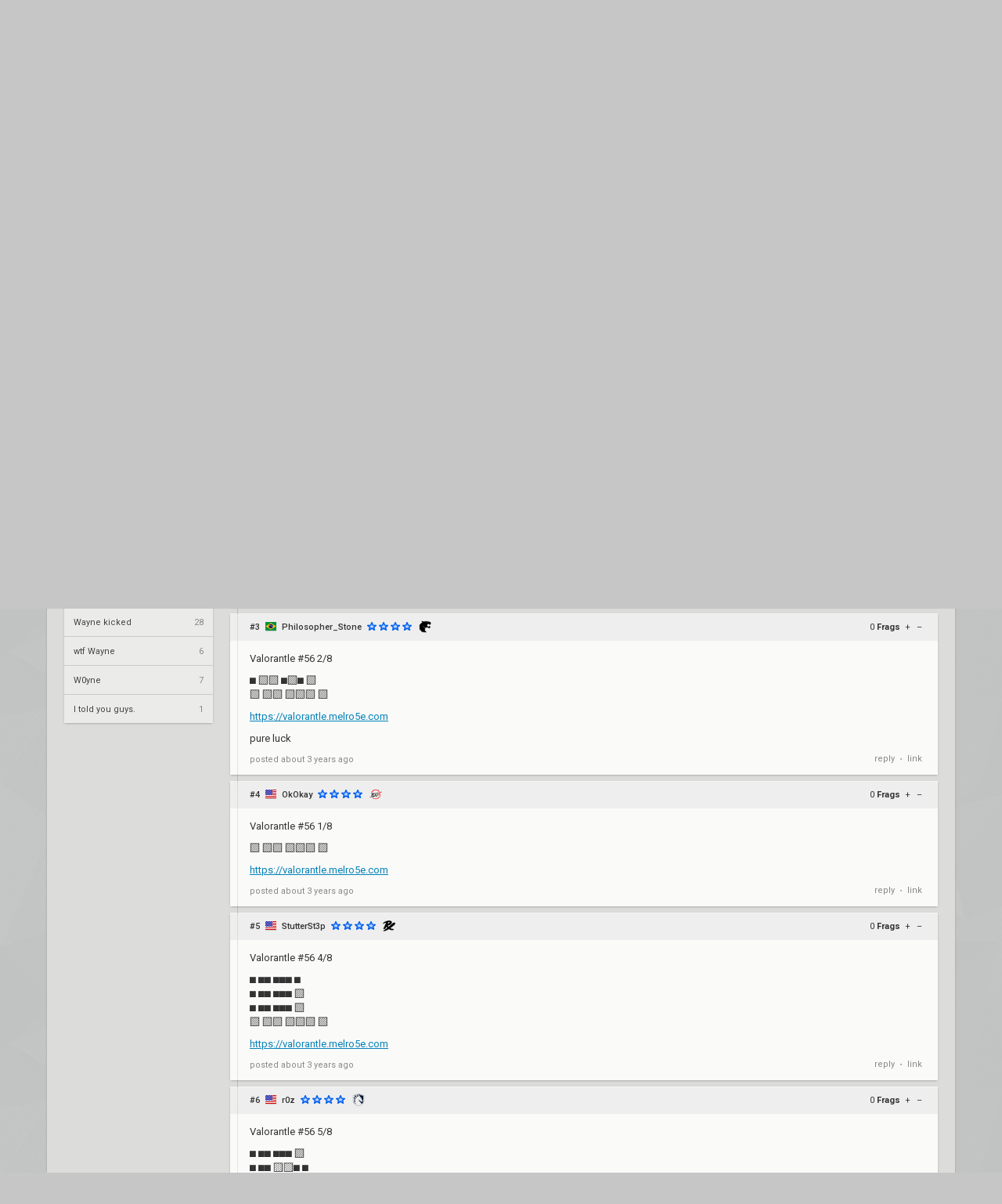

--- FILE ---
content_type: text/html; charset=UTF-8
request_url: https://www.vlr.gg/145006/valorantle-56/
body_size: 7647
content:
<!DOCTYPE html>
<html lang="en" data-theme="light">
	<head>
		<title>
			Valorantle #56 | VLR.gg		</title>

					<meta name="description" content="Valorant esports coverage featuring news, schedules, rankings, stats, and more">
				<meta charset="utf-8">

		<meta property="og:title" content="Valorantle #56 | VLR.gg">
		<meta property="og:site_name" content="VLR.gg">

					<meta property="og:description" content="Valorant esports coverage featuring news, schedules, rankings, stats, and more">
		
					
							<meta property="og:image" content="/img/vlr/favicon.png">
					
					<meta name="twitter:card" content="summary">
		
					<meta name="twitter:site" content="@vlrdotgg">
		
		<meta name="twitter:title" content="Valorantle #56 | VLR.gg">

					<meta name="twitter:description" content="Valorant esports coverage featuring news, schedules, rankings, stats, and more">
		
					
							<meta name="twitter:image" content="https://www.vlr.gg/img/vlr/logo_tw.png">
							
		<meta name="theme-color" content="#000">
		<meta name="msapplication-navbutton-color" content="#000">
		<meta name="apple-mobile-web-app-status-bar-style" content="#000">

					<script>
				window.dataLayer = window.dataLayer || [];
				window.dataLayer.push({
				'content_group' : 'thread'
				});
			</script>
		
		<script>(function(w,d,s,l,i){w[l]=w[l]||[];w[l].push({'gtm.start':
		new Date().getTime(),event:'gtm.js'});var f=d.getElementsByTagName(s)[0],
		j=d.createElement(s),dl=l!='dataLayer'?'&l='+l:'';j.async=true;j.src=
		'https://www.googletagmanager.com/gtm.js?id='+i+dl;f.parentNode.insertBefore(j,f);
		})(window,document,'script','dataLayer','GTM-T4M8D2R7');</script>

		<link rel="preconnect" href="https://fonts.googleapis.com">
		<link rel="preconnect" href="https://fonts.gstatic.com" crossorigin>
		<link href='https://fonts.googleapis.com/css?family=Roboto:400,400italic,300,700,500,900' rel='stylesheet' type='text/css'>

		<link rel="stylesheet" href="/css/base/main.css?v=61" type="text/css">

					
			<meta name="viewport" content="width=device-width, initial-scale=1.0">
			<link rel="stylesheet" href="/css/base/r.css?v=35">
			
				
					
							<link rel="stylesheet" href="/css/base/pages/thread.css?v=8">
						
					
							<link rel="stylesheet" href="/css/base/pages/r/thread.css?v=3">
						
		
		
				
				
		
					<link rel="icon" type="image/png" href="/img/vlr/logo_lt.png">
		
		
					<link rel="canonical" href="https://www.vlr.gg/145006/valorantle-56">
		
		<script type="text/javascript">
window['nitroAds'] = window['nitroAds'] || { createAd: function () { window.nitroAds.queue.push(["createAd", arguments]) }, queue: [] };
</script>
<script async src="https://s.nitropay.com/ads-823.js"></script>	</head>

		
	<body data-ctrl="thread" class="ui-color-light "><header class="header">
	<nav class="header-inner ">
		<div class="header-shadow"></div>
		<div class="header-div mod-first"></div>
		<a href="/" class="header-logo">
			
							<img class="header-logo-logo" src="/img/vlr/logo_header.png" style="height: 36px;">
					</a>

		<div class="header-div mod-search"></div>
		<div class="header-search">
			<form action="/search/" method="get">
				<input type="search" name="q" spellcheck=false autocomplete=off placeholder="Search...">
			</form>
		</div>

		<div class="header-div mod-forums"></div>
		<a href="/threads" class="header-nav-item mod-forums mod-vlr ">
			Forums
		</a>
		
		<div class="header-div mod-matches"></div>
		<a href="/matches" class="header-nav-item mod-matches mod-vlr ">
			Matches
		</a>

		<div class="header-div mod-events"></div>
		<a href="/events" class="header-nav-item mod-events mod-vlr ">
			Events
		</a>

		<div class="header-div mod-rankings"></div>

		<a href="/rankings" class="header-nav-item mod-rankings mod-vlr ">
			Rankings

							<span style="background: #da626c; position: absolute; top: 6px; right: 6px; display: inline-block; padding: 2px 3px; border-radius: 2px; line-height: 1; height: auto; font-size: 9px; color: #f8f8f8; font-weight: 400;">
				 	BETA2
				</span>
					</a>


					<div class="header-div mod-stats"></div>
			<a href="/stats" class="header-nav-item mod-stats mod-vlr " style="position: relative;">
				Stats
			</a>
				
				
		<div class="header-div"></div>

					<div class="header-nav-item mod-vlr-spacing" style="width: 150px;"></div>
			<div class="header-div mod-vlr-spacing"></div>
		


		<div class="header-switch js-dark-switch ">
			<div style="text-align: center;">
				<div style="margin-bottom: 4px;">
					<i class="fa fa-moon-o"></i>Night:
				</div>
				<span class="on">
					ON
				</span>
				<span class="off">
					OFF
				</span>
			</div>
		</div>

		<div class="header-div mod-switch"></div>

		<div class="header-switch js-spoiler-switch mod-active">
			<div style="text-align: center; ">
				<div style="margin-bottom: 4px;">
					<i class="fa fa-exclamation"></i>Spoilers:
				</div>
				<span class="on">
					ON
				</span>
				<span class="off">
					HIDDEN
				</span>
			</div>
		</div>
		<div class="header-div mod-switch"></div>
		
		
			<a class="header-nav-item mod-login " href="/login">
				Log in
				<i class="fa fa-sign-in"></i>
			</a>

		
		<div class="header-nav-item mod-solo mod-dropdown mod-notlogged">
			<i class="fa fa-bars"></i>
		</div>

		<div class="header-div mod-last"></div>


		<div class="header-menu">
			<div class="header-menu-scroll">

			<a href="/events" class="header-menu-item mod-mobile mod-events">Events</a>
			<a href="/rankings" class="header-menu-item mod-mobile mod-rankings">Rankings</a>
			<a href="/stats" class="header-menu-item mod-mobile mod-stats">Stats</a>
			
						
		

			<div class="header-menu-switch js-dark-switch ">
				Night:
				<span class="on">
					ON
				</span>
				<span class="off">
					OFF
				</span>
			</div>

			<div class="header-menu-switch js-spoiler-switch mod-active">
				Spoilers:
				<span class="on">
					ON
				</span>
				<span class="off">
					HIDDEN
				</span>
			</div>
	

							<a href="/login" class="header-menu-item"><i class="fa fa-sign-in"></i> Log in</a>
						</div>
		</div>
	</nav>
</header>

	<div id="sticky-left-vis"></div>


<div id="float-left-300_stake-cs2" class="fl-left-300"></div>
<div id="float-left-160_stake-cs2" class="fl-left-160"></div>

<script type="text/javascript">
	window['nitroAds'].createAd('float-left-300_stake-cs2', {
	  "refreshLimit": 0,
	  "refreshTime": 30,
	  "renderVisibleOnly": false,
	  "refreshVisibleOnly": true,
	  "sizes": [
	    [
	      "160",
	      "600"
	    ],
	    [
	      "300",
	      "250"
	    ],
	    [
	      "300",
	      "600"
	    ],
	    [
	      "320",
	      "480"
	    ],
	    [
	      "320",
	      "50"
	    ],
	    [
	      "336",
	      "280"
	    ],
	    [
	      "320",
	      "100"
	    ]
	  ],
	  "report": {
	    "enabled": true,
	    "wording": "Report Ad",
	    "position": "bottom-left"
	  },
	  "mediaQuery": '(min-width: 1820px)',
	});
</script>

<script type="text/javascript">
	window['nitroAds'].createAd('float-left-160_stake-cs2', {
	  "refreshLimit": 0,
	  "refreshTime": 30,
	  "renderVisibleOnly": false,
	  "refreshVisibleOnly": true,
	  "sizes": [
	    [
	      "160",
	      "600"
	    ]
	  ],
	  "report": {
	    "enabled": true,
	    "wording": "Report Ad",
	    "position": "bottom-left"
	  },
	  "mediaQuery": '(min-width: 1550px) and (max-width: 1819px)',
	});
</script>	
	<div id="sticky-right-vis"></div>

<div id="float-right-300" class="fl-right-300"></div>
<div id="float-right-160" class="fl-right-160"></div>

<script type="text/javascript">
	window['nitroAds'].createAd('float-right-300', {
	  "refreshLimit": 0,
	  "refreshTime": 30,
	  "renderVisibleOnly": false,
	  "refreshVisibleOnly": true,
	  "sizes": [
	    [
	      "160",
	      "600"
	    ],
	    [
	      "300",
	      "250"
	    ],
	    [
	      "300",
	      "600"
	    ],
	    [
	      "320",
	      "480"
	    ],
	    [
	      "320",
	      "50"
	    ],
	    [
	      "336",
	      "280"
	    ],
	    [
	      "320",
	      "100"
	    ]

	  ],
	  "report": {
	    "enabled": true,
	    "wording": "Report Ad",
	    "position": "bottom-left"
	  },
	  "mediaQuery": '(min-width: 1820px)',
	});
</script>
<script type="text/javascript">
	window['nitroAds'].createAd('float-right-160', {
	  "refreshLimit": 0,
	  "refreshTime": 30,
	  "renderVisibleOnly": false,
	  "refreshVisibleOnly": true,
	  "sizes": [
	    [
	      "160",
	      "600"
	    ]
	  ],
	  "report": {
	    "enabled": true,
	    "wording": "Report Ad",
	    "position": "bottom-left"
	  },
	  "mediaQuery": '(min-width: 1550px) and (max-width: 1819px)',
	});
</script>	
	

<div id="wrapper">
	


	
	
			<div class="col-container">
												<div class="col mod-1">

							
						<div style="margin-top: 5px;">
</div>
	
			
	

					<div style="margin-bottom: 15px;">
									<div class="js-home-stickied">
					<span class="wf-label mod-sidebar">
						Stickied Threads
					</span>
				
				<div class="wf-card mod-dark mod-sidebar">
										<a href="/24252/no-politics-religion" class="wf-module-item mod-disc mod-first" title="no politics/religion">
						
						<div class="module-item-title  ">
							no politics/religion						</div>

						
						
						
						<div class="module-item-count">
							1 
						</div>
						
											</a>
										<a href="/594814/pickems-vct-26-emea-kickoff" class="wf-module-item mod-disc " title="Pickems: VCT 26 EMEA Kickoff">
						
						<div class="module-item-title  ">
							Pickems: VCT 26 EMEA Kickoff						</div>

						
						
						
						<div class="module-item-count">
							101 
						</div>
						
											</a>
										<a href="/595664/pickems-vct-26-pac-kickoff" class="wf-module-item mod-disc " title="Pickems: VCT 26 PAC Kickoff ">
						
						<div class="module-item-title  ">
							Pickems: VCT 26 PAC Kickoff 						</div>

						
						
						
						<div class="module-item-count">
							108 
						</div>
						
											</a>
										<a href="/596428/pickems-vct-26-amer-kickoff" class="wf-module-item mod-disc " title="Pickems: VCT 26 AMER Kickoff">
						
						<div class="module-item-title  ">
							Pickems: VCT 26 AMER Kickoff						</div>

						
						
						
						<div class="module-item-count">
							90 
						</div>
						
											</a>
										<a href="/598951/pickems-vct-26-china-kickoff" class="wf-module-item mod-disc " title="Pickems: VCT 26 China Kickoff">
						
						<div class="module-item-title  ">
							Pickems: VCT 26 China Kickoff						</div>

						
						
						
						<div class="module-item-count">
							40 
						</div>
						
											</a>
										<a href="/604734/pickems-vcl-na-stage-1-swiss" class="wf-module-item mod-disc " title="Pickems: VCL NA Stage 1 Swiss">
						
						<div class="module-item-title  ">
							Pickems: VCL NA Stage 1 Swiss						</div>

						
						
						
						<div class="module-item-count">
							9 
						</div>
						
											</a>
									</div>
			
				</div>
				
			</div>
			

					<div style="margin-bottom: 15px;">
				
					
					<div class="js-home-threads">
					
					<a href="/threads" class="wf-label mod-sidebar">
						Recent Discussion
					</a>
				
				<div class="wf-card mod-dark mod-sidebar">
										<a href="/610836/demon1-shitting-on-the-eu-reject-casters" class="wf-module-item mod-disc mod-first" title="DEMON1 SHITTING ON THE EU REJECT CASTERS">
						
						<div class="module-item-title  ">
							DEMON1 SHITTING ON THE EU REJECT CASTERS						</div>

						
						
						
						<div class="module-item-count">
							14 
						</div>
						
											</a>
										<a href="/610708/chances-of-ge-to-qualify-in-santiago" class="wf-module-item mod-disc " title="Chances of GE to qualify in Santiago">
						
						<div class="module-item-title  ">
							Chances of GE to qualify in Santiago						</div>

						
						
						
						<div class="module-item-count">
							15 
						</div>
						
											</a>
										<a href="/598932/nova-esports-vs-tyloo-vct-2026-china-kickoff-mr1" class="wf-module-item mod-disc " title="Nova Esports vs. TYLOO – VCT 2026: China Kickoff MR1">
						
						<div class="module-item-title  ">
							Nova Esports vs. TYLOO – VCT 2026: China Kickoff MR1						</div>

						
						
						
						<div class="module-item-count">
							11 
						</div>
						
											</a>
										<a href="/610799/emea-truth" class="wf-module-item mod-disc " title="EMEA truth">
						
						<div class="module-item-title  ">
							EMEA truth						</div>

						
						
						
						<div class="module-item-count">
							26 
						</div>
						
											</a>
										<a href="/610842/wayne-is-good" class="wf-module-item mod-disc " title="Wayne is good ">
						
						<div class="module-item-title  ">
							Wayne is good 						</div>

						
						
						
						<div class="module-item-count">
							4 
						</div>
						
											</a>
										<a href="/610841/liquid-please" class="wf-module-item mod-disc " title="LIQUID PLEASE">
						
						<div class="module-item-title  ">
							LIQUID PLEASE						</div>

						
						
						
						<div class="module-item-count">
							8 
						</div>
						
											</a>
										<a href="/610843/kamyk" class="wf-module-item mod-disc " title="Kamyk">
						
						<div class="module-item-title  ">
							Kamyk						</div>

						
						
						
						<div class="module-item-count">
							2 
						</div>
						
											</a>
										<a href="/594751/karmine-corp-vs-team-liquid-vct-2026-emea-kickoff-mr1" class="wf-module-item mod-disc " title="Karmine Corp vs. Team Liquid – VCT 2026: EMEA Kickoff MR1">
						
						<div class="module-item-title  ">
							Karmine Corp vs. Team Liquid – VCT 2026: EMEA Kickoff MR1						</div>

						
						
						
						<div class="module-item-count">
							55 
						</div>
						
											</a>
										<a href="/610757/my-take-on-demon1" class="wf-module-item mod-disc " title="My take on Demon1">
						
						<div class="module-item-title  ">
							My take on Demon1						</div>

						
						
						
						<div class="module-item-count">
							23 
						</div>
						
											</a>
										<a href="/610839/wayne" class="wf-module-item mod-disc " title="wayne">
						
						<div class="module-item-title  ">
							wayne						</div>

						
						
						
						<div class="module-item-count">
							4 
						</div>
						
											</a>
										<a href="/610791/trexx" class="wf-module-item mod-disc " title="Trexx ">
						
						<div class="module-item-title  ">
							Trexx 						</div>

						
						
						
						<div class="module-item-count">
							17 
						</div>
						
											</a>
										<a href="/606949/wayne-kicked" class="wf-module-item mod-disc " title="Wayne kicked">
						
						<div class="module-item-title  ">
							Wayne kicked						</div>

						
						
						
						<div class="module-item-count">
							28 
						</div>
						
											</a>
										<a href="/610838/wtf-wayne" class="wf-module-item mod-disc " title="wtf Wayne ">
						
						<div class="module-item-title  ">
							wtf Wayne 						</div>

						
						
						
						<div class="module-item-count">
							6 
						</div>
						
											</a>
										<a href="/610837/w0yne" class="wf-module-item mod-disc " title="W0yne">
						
						<div class="module-item-title  ">
							W0yne						</div>

						
						
						
						<div class="module-item-count">
							7 
						</div>
						
											</a>
										<a href="/610840/i-told-you-guys" class="wf-module-item mod-disc " title="I told you guys.">
						
						<div class="module-item-title  ">
							I told you guys.						</div>

						
						
						
						<div class="module-item-count">
							1 
						</div>
						
											</a>
									</div>
			
				</div>
				
			</div>
			

					</div>
																							<div class="col mod-3">

							
						<div class="thread-header wf-card" style="display: flex;">

	<div class="thread-header-actions">

		
	
		<div class="thread-frag-container noselect" data-thread-id="145006" data-frag-status="neutral">
	
			<i class="fa fa-caret-up thread-frag-btn plus noselect " data-frag-action="plus"></i>
			
			<div id="thread-frag-count">
				0			</div>

			<i class="fa fa-caret-down thread-frag-btn minus noselect " data-frag-action="minus"></i>
		</div>
	


	</div>

	<div class="thread-header-txt">
		<div class="thread-header-title">
			<h1>Valorantle #56</h1>

			<div class="thread-header-desc">
				posted in
				<a href="/forum/6/off-topic">
					Off Topic				</a>
			</div>

		</div>
	</div>
</div>
<div class="noselect" style="display: flex; margin: 22px 0; justify-content: space-between;">

	<div style="display: flex; padding-left: 25px; align-items: center;">
		<div class="wf-label comments-label" style="margin-right: 12px; padding: 0;">Comments:</div>

		<div id="comments" style="margin-top: -82px;"></div>

		
		<div class="btn-group">
							<span>
					Threaded
				</span>
				<a href="/145006/valorantle-56/?view=linear#comments">
					Linear
				</a>
					</div>



		
	</div>



	<div>
		<a class="btn mod-page mod-to-bottom" href="#bottom">
			<i class="fa fa-chevron-down"></i>
		</a>
	</div>
</div><div class="post-container" data-auto-scroll="0">
	<div class="threading"><div class="wf-card post    depth-0" data-post-id="1492110" id="1">

	<div class="post-toggle js-post-toggle noselect">
	</div>
	<div class="post-header noselect">
		
			
		<div class="post-header-num">#1</div>
		
		<i class="post-header-flag flag mod-ca" title="Canada"></i> 
		<a href="/user/Xcelsenpai" class="post-header-author  mod-vlr">
			Xcelsenpai		</a>

			


		
			

		<div class="post-header-stars">
							<div class="star mod-3"></div>
							<div class="star mod-3"></div>
							<div class="star mod-3"></div>
							<div class="star mod-3"></div>
					</div>

								<a href="/team/8185/drx"><img class="post-header-flair" src="//owcdn.net/img/63b17abd77fc0.png" title="DRX"></a>
		
		<div class="post-header-children">
		</div>
		
			</div>
	<div class="post-body">
		
		<p>Valorantle #56 7/8</p>
<p>⬛ ⬛⬛ ⬛⬛⬛ ⬛<br />
⬛ ⬛⬛ ⬛🟩⬛ 🟩<br />
⬛ ⬛⬛ ⬛🟩⬛ ⬛<br />
⬛ ⬛⬛ ⬛🟨⬛ 🟩<br />
⬛ ⬛⬛ 🟨🟨⬛ ⬛<br />
⬛ ⬛⬛ 🟨🟨⬛ 🟩<br />
🟩 🟩🟩 🟩🟩🟩 🟩</p>
<p><a href="https://valorantle.melro5e.com" target="_blank" rel="nofollow">https://valorantle.melro5e.com</a></p>	</div>

	<div class="post-footer">
		<div>
			
			
			posted
			<span class="js-date-toggle" title="Sep 20, 2022 at 8:16 PM EDT">
				 about 3 years ago			</span>
			
					</div>
		
		<div class="noselect">
						
						
			
						
			<a href="/post/1492110/valorantle-56" class="post-action link" data-post-num="1">link</a>
		</div>
	</div>

	<div class="report-form" data-post-id="1492110"></div>
	<div class="reply-form" data-post-id="1492110"></div>
</div></div><div class="threading"><div class="wf-card post    depth-0" data-post-id="1492120" id="2">

	<div class="post-toggle js-post-toggle noselect">
	</div>
	<div class="post-header noselect">
		
			
		<div class="post-header-num">#2</div>
		
		<i class="post-header-flag flag mod-vn" title="Vietnam"></i> 
		<a href="/user/Mousemute" class="post-header-author  mod-vlr">
			Mousemute		</a>

			


		
			

		<div class="post-header-stars">
							<div class="star mod-3"></div>
							<div class="star mod-3"></div>
							<div class="star mod-3"></div>
							<div class="star mod-3"></div>
					</div>

								<a href="/team/120/100-thieves"><img class="post-header-flair" src="//owcdn.net/img/603c00d5c5a08.png" title="100 Thieves"></a>
		
		<div class="post-header-children">
		</div>
		
					<div class="post-frag-container" data-post-id="1492120" data-frag-status="neutral">
				<div class="post-frag-count neutral">
					0 
				</div>
				<b>Frags</b>
				
				<div class="post-frag-btn plus noselect " data-frag-action="plus">
					+
				</div>
				<div class="post-frag-btn minus noselect " data-frag-action="minus">
					&ndash;
				</div>
			</div>
			</div>
	<div class="post-body">
		
		<p>Valorantle #56 6/8</p>
<p>⬛ ⬛⬛ ⬛⬛⬛ 🟩<br />
⬛ ⬛⬛ ⬛🟩🟩 🟩<br />
⬛ ⬛⬛ 🟨🟨⬛ 🟩<br />
⬛ ⬛⬛ 🟨🟨⬛ 🟩<br />
⬛ 🟩🟩 ⬛🟩⬛ 🟩<br />
🟩 🟩🟩 🟩🟩🟩 🟩</p>
<p><a href="https://valorantle.melro5e.com" target="_blank" rel="nofollow">https://valorantle.melro5e.com</a></p>	</div>

	<div class="post-footer">
		<div>
			
			
			posted
			<span class="js-date-toggle" title="Sep 20, 2022 at 8:19 PM EDT">
				 about 3 years ago			</span>
			
					</div>
		
		<div class="noselect">
						
						
												<a class="post-action" href="/login">reply</a>
								<span class="post-action-div">&bull;</span>
			
						
			<a href="/post/1492120/valorantle-56" class="post-action link" data-post-num="2">link</a>
		</div>
	</div>

	<div class="report-form" data-post-id="1492120"></div>
	<div class="reply-form" data-post-id="1492120"></div>
</div></div><div class="threading"><div class="wf-card post    depth-0" data-post-id="1492125" id="3">

	<div class="post-toggle js-post-toggle noselect">
	</div>
	<div class="post-header noselect">
		
			
		<div class="post-header-num">#3</div>
		
		<i class="post-header-flag flag mod-br" title="Brazil"></i> 
		<a href="/user/Philosopher_Stone" class="post-header-author  mod-vlr">
			Philosopher_Stone		</a>

			


		
			

		<div class="post-header-stars">
							<div class="star mod-3"></div>
							<div class="star mod-3"></div>
							<div class="star mod-3"></div>
							<div class="star mod-3"></div>
					</div>

								<a href="/team/2406/furia"><img class="post-header-flair" src="//owcdn.net/img/632be843b7d51.png" title="FURIA"></a>
		
		<div class="post-header-children">
		</div>
		
					<div class="post-frag-container" data-post-id="1492125" data-frag-status="neutral">
				<div class="post-frag-count neutral">
					0 
				</div>
				<b>Frags</b>
				
				<div class="post-frag-btn plus noselect " data-frag-action="plus">
					+
				</div>
				<div class="post-frag-btn minus noselect " data-frag-action="minus">
					&ndash;
				</div>
			</div>
			</div>
	<div class="post-body">
		
		<p>Valorantle #56 2/8</p>
<p>⬛ 🟩🟩 ⬛🟩⬛ 🟩<br />
🟩 🟩🟩 🟩🟩🟩 🟩</p>
<p><a href="https://valorantle.melro5e.com" target="_blank" rel="nofollow">https://valorantle.melro5e.com</a></p>
<p>pure luck</p>	</div>

	<div class="post-footer">
		<div>
			
			
			posted
			<span class="js-date-toggle" title="Sep 20, 2022 at 8:22 PM EDT">
				 about 3 years ago			</span>
			
					</div>
		
		<div class="noselect">
						
						
												<a class="post-action" href="/login">reply</a>
								<span class="post-action-div">&bull;</span>
			
						
			<a href="/post/1492125/valorantle-56" class="post-action link" data-post-num="3">link</a>
		</div>
	</div>

	<div class="report-form" data-post-id="1492125"></div>
	<div class="reply-form" data-post-id="1492125"></div>
</div></div><div class="threading"><div class="wf-card post    depth-0" data-post-id="1492126" id="4">

	<div class="post-toggle js-post-toggle noselect">
	</div>
	<div class="post-header noselect">
		
			
		<div class="post-header-num">#4</div>
		
		<i class="post-header-flag flag mod-us" title="United States"></i> 
		<a href="/user/OkOkay" class="post-header-author  mod-vlr">
			OkOkay		</a>

			


		
			

		<div class="post-header-stars">
							<div class="star mod-3"></div>
							<div class="star mod-3"></div>
							<div class="star mod-3"></div>
							<div class="star mod-3"></div>
					</div>

								<a href="/team/120/100-thieves"><img class="post-header-flair" src="//owcdn.net/img/603c00d5c5a08.png" title="100 Thieves"></a>
		
		<div class="post-header-children">
		</div>
		
					<div class="post-frag-container" data-post-id="1492126" data-frag-status="neutral">
				<div class="post-frag-count neutral">
					0 
				</div>
				<b>Frags</b>
				
				<div class="post-frag-btn plus noselect " data-frag-action="plus">
					+
				</div>
				<div class="post-frag-btn minus noselect " data-frag-action="minus">
					&ndash;
				</div>
			</div>
			</div>
	<div class="post-body">
		
		<p>Valorantle #56 1/8</p>
<p>🟩 🟩🟩 🟩🟩🟩 🟩</p>
<p><a href="https://valorantle.melro5e.com" target="_blank" rel="nofollow">https://valorantle.melro5e.com</a></p>	</div>

	<div class="post-footer">
		<div>
			
			
			posted
			<span class="js-date-toggle" title="Sep 20, 2022 at 8:22 PM EDT">
				 about 3 years ago			</span>
			
					</div>
		
		<div class="noselect">
						
						
												<a class="post-action" href="/login">reply</a>
								<span class="post-action-div">&bull;</span>
			
						
			<a href="/post/1492126/valorantle-56" class="post-action link" data-post-num="4">link</a>
		</div>
	</div>

	<div class="report-form" data-post-id="1492126"></div>
	<div class="reply-form" data-post-id="1492126"></div>
</div></div><div class="threading"><div class="wf-card post    depth-0" data-post-id="1492139" id="5">

	<div class="post-toggle js-post-toggle noselect">
	</div>
	<div class="post-header noselect">
		
			
		<div class="post-header-num">#5</div>
		
		<i class="post-header-flag flag mod-us" title="United States"></i> 
		<a href="/user/StutterSt3p" class="post-header-author  mod-vlr">
			StutterSt3p		</a>

			


		
			

		<div class="post-header-stars">
							<div class="star mod-3"></div>
							<div class="star mod-3"></div>
							<div class="star mod-3"></div>
							<div class="star mod-3"></div>
					</div>

								<a href="/team/624/paper-rex"><img class="post-header-flair" src="//owcdn.net/img/62bbeba74d5cb.png" title="Paper Rex"></a>
		
		<div class="post-header-children">
		</div>
		
					<div class="post-frag-container" data-post-id="1492139" data-frag-status="neutral">
				<div class="post-frag-count neutral">
					0 
				</div>
				<b>Frags</b>
				
				<div class="post-frag-btn plus noselect " data-frag-action="plus">
					+
				</div>
				<div class="post-frag-btn minus noselect " data-frag-action="minus">
					&ndash;
				</div>
			</div>
			</div>
	<div class="post-body">
		
		<p>Valorantle #56 4/8</p>
<p>⬛ ⬛⬛ ⬛⬛⬛ ⬛<br />
⬛ ⬛⬛ ⬛⬛⬛ 🟩<br />
⬛ ⬛⬛ ⬛⬛⬛ 🟩<br />
🟩 🟩🟩 🟩🟩🟩 🟩</p>
<p><a href="https://valorantle.melro5e.com" target="_blank" rel="nofollow">https://valorantle.melro5e.com</a></p>	</div>

	<div class="post-footer">
		<div>
			
			
			posted
			<span class="js-date-toggle" title="Sep 20, 2022 at 8:26 PM EDT">
				 about 3 years ago			</span>
			
					</div>
		
		<div class="noselect">
						
						
												<a class="post-action" href="/login">reply</a>
								<span class="post-action-div">&bull;</span>
			
						
			<a href="/post/1492139/valorantle-56" class="post-action link" data-post-num="5">link</a>
		</div>
	</div>

	<div class="report-form" data-post-id="1492139"></div>
	<div class="reply-form" data-post-id="1492139"></div>
</div></div><div class="threading"><div class="wf-card post    depth-0" data-post-id="1492180" id="6">

	<div class="post-toggle js-post-toggle noselect">
	</div>
	<div class="post-header noselect">
		
			
		<div class="post-header-num">#6</div>
		
		<i class="post-header-flag flag mod-us" title="United States"></i> 
		<a href="/user/r0z" class="post-header-author  mod-vlr">
			r0z		</a>

			


		
			

		<div class="post-header-stars">
							<div class="star mod-3"></div>
							<div class="star mod-3"></div>
							<div class="star mod-3"></div>
							<div class="star mod-3"></div>
					</div>

								<a href="/team/474/team-liquid"><img class="post-header-flair" src="//owcdn.net/img/640c381f0603f.png" title="Team Liquid"></a>
		
		<div class="post-header-children">
		</div>
		
					<div class="post-frag-container" data-post-id="1492180" data-frag-status="neutral">
				<div class="post-frag-count neutral">
					0 
				</div>
				<b>Frags</b>
				
				<div class="post-frag-btn plus noselect " data-frag-action="plus">
					+
				</div>
				<div class="post-frag-btn minus noselect " data-frag-action="minus">
					&ndash;
				</div>
			</div>
			</div>
	<div class="post-body">
		
		<p>Valorantle #56 5/8</p>
<p>⬛ ⬛⬛ ⬛⬛⬛ 🟩<br />
⬛ ⬛⬛ 🟨🟨⬛ ⬛<br />
⬛ ⬛⬛ 🟨🟨⬛ 🟩<br />
⬛ ⬛⬛ 🟨🟨⬛ 🟩<br />
🟩 🟩🟩 🟩🟩🟩 🟩</p>
<p><a href="https://valorantle.melro5e.com" target="_blank" rel="nofollow">https://valorantle.melro5e.com</a></p>	</div>

	<div class="post-footer">
		<div>
			
			
			posted
			<span class="js-date-toggle" title="Sep 20, 2022 at 8:42 PM EDT">
				 about 3 years ago			</span>
			
					</div>
		
		<div class="noselect">
						
						
												<a class="post-action" href="/login">reply</a>
								<span class="post-action-div">&bull;</span>
			
						
			<a href="/post/1492180/valorantle-56" class="post-action link" data-post-num="6">link</a>
		</div>
	</div>

	<div class="report-form" data-post-id="1492180"></div>
	<div class="reply-form" data-post-id="1492180"></div>
</div></div><div class="threading"><div class="wf-card post    depth-0" data-post-id="1492181" id="7">

	<div class="post-toggle js-post-toggle noselect">
	</div>
	<div class="post-header noselect">
		
			
		<div class="post-header-num">#7</div>
		
		<i class="post-header-flag flag mod-br" title="Brazil"></i> 
		<a href="/user/akaFelipee" class="post-header-author  mod-vlr">
			akaFelipee		</a>

			


		
			

		<div class="post-header-stars">
							<div class="star mod-3"></div>
							<div class="star mod-3"></div>
							<div class="star mod-3"></div>
							<div class="star mod-3"></div>
					</div>

								<a href="/team/2359/leviat-n"><img class="post-header-flair" src="//owcdn.net/img/61b8888cc3860.png" title="LEVIATÁN"></a>
		
		<div class="post-header-children">
		</div>
		
					<div class="post-frag-container" data-post-id="1492181" data-frag-status="neutral">
				<div class="post-frag-count neutral">
					0 
				</div>
				<b>Frags</b>
				
				<div class="post-frag-btn plus noselect " data-frag-action="plus">
					+
				</div>
				<div class="post-frag-btn minus noselect " data-frag-action="minus">
					&ndash;
				</div>
			</div>
			</div>
	<div class="post-body">
		
		<p>Valorantle #56 8/8</p>
<p>⬛ ⬛⬛ ⬛⬛⬛ 🟩<br />
⬛ ⬛⬛ 🟨🟨⬛ 🟩<br />
⬛ ⬛⬛ ⬛🟩⬛ 🟩<br />
⬛ ⬛⬛ 🟨🟨⬛ 🟩<br />
⬛ ⬛⬛ 🟨⬛⬛ 🟩<br />
⬛ 🟩🟩 ⬛⬛⬛ 🟩<br />
⬛ 🟩🟩 ⬛⬛⬛ 🟩<br />
🟩 🟩🟩 🟩🟩🟩 🟩</p>
<p><a href="https://valorantle.melro5e.com" target="_blank" rel="nofollow">https://valorantle.melro5e.com</a></p>	</div>

	<div class="post-footer">
		<div>
			
			
			posted
			<span class="js-date-toggle" title="Sep 20, 2022 at 8:42 PM EDT">
				 about 3 years ago			</span>
			
					</div>
		
		<div class="noselect">
						
						
												<a class="post-action" href="/login">reply</a>
								<span class="post-action-div">&bull;</span>
			
						
			<a href="/post/1492181/valorantle-56" class="post-action link" data-post-num="7">link</a>
		</div>
	</div>

	<div class="report-form" data-post-id="1492181"></div>
	<div class="reply-form" data-post-id="1492181"></div>
</div></div></div>

<div class="report-template">
	<div class="report-form-inner">
		<form action="/post/report" method="post">
			<div class="report-form-reason">
				<div>
					<input type="radio" value="racism" id="racism" name="reason" required>
					<label for="racism">Racism/Discrimination</label>
				</div>
				<div>
					<input type="radio" value="politics" id="politics" name="reason" required>
					<label for="politics">Politics</label>
				</div>
				<div>
					<input type="radio" value="harassment" id="harassment" name="reason" required>
					<label for="harassment">Harassment</label>
				</div>
				<div>
					<input type="radio" value="content" id="inappropriate" name="reason" required>
					<label for="inappropriate">Inappropriate Content</label>
				</div>
				<div>
					<input type="radio" value="toxicity" id="toxicity" name="reason" required>
					<label for="toxicity">Excessive Toxicity</label>
				</div>
				<div>
					<input type="radio" value="advertising" id="advertising" name="reason" required>
					<label for="advertising">Advertising</label>
				</div>
				<div>
					<input type="radio" value="other" id="other" name="reason" required>
					<label for="other">Other</label>
				</div>
			</div>
			<input type="submit" value="Submit Report" class="btn mod-action">
			<input type="hidden" name="post_id" value="">
			<input type="hidden" name="token" value="de04da3fb6888007b1ec8aea59938f80">
		</form>
	</div>
</div>

<div class="reply-template">
	<div class="reply-template-inner">
		<form action="/post/reply" method="post">
			
						<div class="post-editor mod-inset">
	<ul class="post-editor-header noselect">
		<li class="post-editor-header-action" title="Bold (Ctrl-B)" data-action="bold"><i class="fa fa-bold"></i></li>
		<li class="post-editor-header-action" title="Italic (Ctrl-I)" data-action="italic"><i class="fa fa-italic"></i></li>
		<li class="post-editor-header-action" title="Strikethrough (Ctrl-S)" data-action="strikethrough"><i class="fa fa-strikethrough"></i></li>
		<li class="post-editor-header-action" title="Heading (Ctrl-H)" data-action="heading"><i class="fa fa-font"></i></li>
		<!--<li class="post-editor-header-action mod-link" title="Link" data-action="link"><i class="fa fa-link"></i></li>-->
		<li class="post-editor-header-action" title="List" data-action="list"><i class="fa fa-list-ul"></i></li>
		<li class="post-editor-header-action" title="Ordered List" data-action="olist"><i class="fa fa-list-ol"></i></li>
		<li class="post-editor-header-action" title="Quote" data-action="quote"><i class="fa fa-quote-right"></i></li>
		<li class="post-editor-header-action" title="Code" data-action="code"><i class="fa fa-code"></i></li>
		<li class="post-editor-header-action" title="Spoiler" data-action="spoiler"><i class="fa fa-exclamation-triangle"></i></li>
		<li class="btn mod-action post-editor-header-preview">Preview</li>
		<li class="btn mod-action post-editor-header-edit">Edit</li>
	</ul>
	<textarea maxlength="8000" name="body" class="post-editor-text" required tabindex="1"></textarea>
	<div class="post-loading">
		<i class="fa fa-spinner fa-spin"></i>
	</div>
	<div class="post-preview">
	</div>
</div>						<div class="form-hint" style="margin: 5px 0 0 0">
				&rsaquo; check that that your post follows the <a href="/s/rules" target="_blank">forum rules and guidelines</a> or get
				<a href="/s/formatting" target="_blank">formatting help</a>
			</div>
			
			<input type="hidden" name="parent_id" value="">
			<input type="hidden" name="thread_id" value="145006">
			<input type="hidden" name="token" value="de04da3fb6888007b1ec8aea59938f80">
			<input type="submit" value="Reply" style="margin-top: 10px;" class="btn mod-action" tabindex="2">
		</form>
	</div>
</div><div class="action-container">
	<div>
			</div>
	<div class="action-container-pages">
		
				
				
				<a class="btn mod-page mod-to-top" href="#top">
			<i class="fa fa-chevron-up"></i>
		</a>
			</div>
</div><style>
	#err-list {
		display: none;
	}
</style>

	

	<div id="post-form-block" style="text-align: center; position: relative;">
		<a href="/login" class="btn mod-action" style="width: 100%; box-sizing: border-box;">Sign up or log in to post a comment</a> 
	</div>
					</div>
																																																			</div>
			
		
			
	<div class="media-vw">
	</div>
</div>
<script>
	window.addEventListener('message', function (e) {
	    if (!e.data || e.data.type !== 'ad-height') return;

	    const slotIds = [
	        'anchor-mobile-bottom_stake-val',
	        'anchor-mobile-bottom_stake-cs2'
	    ];

	    for (const id of slotIds) {
	        const container = document.getElementById(id);
	        if (!container) continue;

	        const iframe = container.querySelector('iframe');
	        if (!iframe) continue;

	        // Ensure message came from THIS iframe
	        if (iframe.contentWindow !== e.source) continue;

	        iframe.style.height = e.data.height + 'px';
	        break; // stop once matched
	    }
	});
</script>
<script>
	window['nitroAds'].createAd('anchor-mobile-bottom', {
	  "refreshLimit": 0,
	  "refreshTime": 30,
	  "format": "anchor",
	  "anchor": "bottom",
	  "anchorClose": true,
	  "anchorPersistClose": true,
	  "report": {
	    "enabled": true,
	    "icon": true,
	    "wording": "Report Ad",
	    "position": "top-right"
	  },
	  "mediaQuery": "(min-width: 320px) and (max-width: 767px)"
	});
</script>
<div id="anchor-mobile-bottom" class="anc-mobile-bottom"></div>

<script>
window['nitroAds'].createAd('nitro-video', {
  "refreshTime": 30,
  "format": "floating",
  "report": {
    "enabled": true,
    "icon": true,
    "wording": "Report Ad",
    "position": "top-left"
  },
  "mediaQuery": "(min-width: 1840px)"
});
</script>

<div class="footer">
	<div class="footer-inner">
		<div class="header-div mod-first"></div>

			<a href="mailto:community@VLR.gg" class="contact">Contact</a>
			<div class="sdot">&bull;</div>
			<a href="/privacy" class="privacy">Privacy</a>
			<div class="sdot">&bull;</div>
			<a href="/terms" class="privacy" style="margin-right: 20px;">Terms</a>

			<style>
				#ncmp-consent-link {
					text-align: right;
				}
				#ncmp-consent-link button {
					background: none;
					border: 0;
					color: #f4f4f4;
					padding: 4px 0;
					border-bottom: 1px dotted #666;
					margin-top: 1px;
					font-style: italic;
					text-transform: capitalize;

				}
			</style>
			<div id="ncmp-consent-link" style=""></div>
	
			<div class="find-txt">
				Find us on:
			</div>
			
							<a href="https://twitter.com/vlrdotgg" target="_blank" class="social mod-twitter">
					<i class="fa fa-twitter mod-twitter"></i>Twitter
				</a>
						
							<a href="https://discord.com/invite/VLR" target="_blank" class="social mod-discord">
					<img src="/img/icons/social/discord.svg" class="mod-discord">Discord
				</a>
			
		<div class="header-div mod-last"></div>
	</div>	
</div>	<script src="/js/common/vendor/jquery.min.js"></script>
<script src="/js/common/main.min.js?v=82"></script>

	<a id="bottom"></a>
</body>
</html>